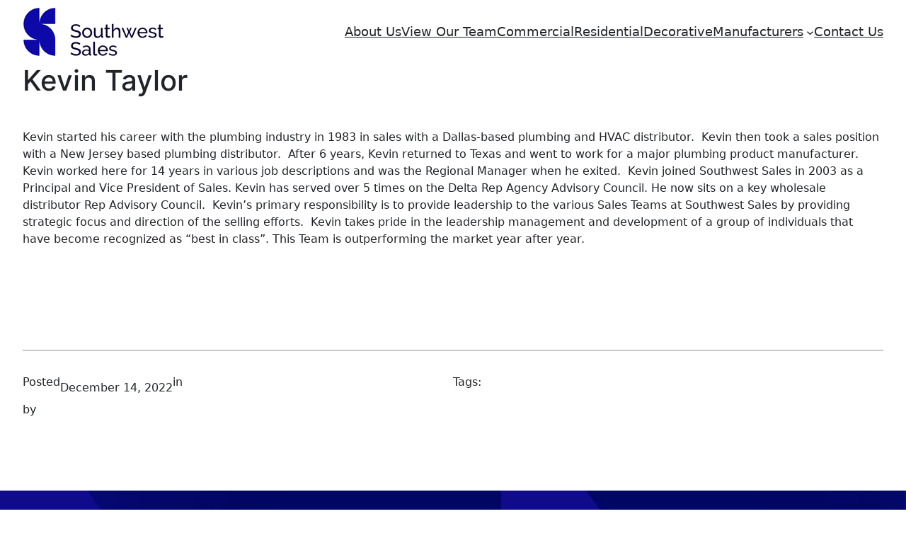

--- FILE ---
content_type: text/css
request_url: https://southwestsales.com/wp-content/themes/swsales2022/style.css?ver=6.9
body_size: 6492
content:
/*
Theme Name: Southwest Sales, Inc. 2022 Theme
Author: Etekhnos
Template: twentytwentythree
*/
.stated > img{
    width:100%!important;
    height:100%!important;
    /*object-fit:scale-down!important;*/
    object-fit:contain!important;
    /*opacity:0.4;*/
    /*z-index:2;*/
    /*background-blend-mode:multiple;*/
}
.stated>div img:hover{
    opacity:1;
}
.stated>div img{
    opacity:0.8;
}
#spot1{
    background-image:url(../../uploads/2023/02/spot-1.jpg);
    background-size:100%;
    background-repeat:no-repeat;
}
#spot2{
    background-image:url(../../uploads/2023/02/spot2.jpg);
    background-size:100%;
    background-repeat:no-repeat;
}
#spot3{
    background-image:url(../../uploads/2023/02/spot-3.jpg);
    background-size:100%;
    background-repeat:no-repeat;
    background-position:center bottom;
}
body{
    /*background-image:url(../../uploads/2023/02/mono-pattern13.png);*/
    /*background-image:url(../../uploads/2023/01/mono-pattern4.png);*/
    background-repeat:repeat;
}
.bgportion:after {
  background-color: var(--wp--preset--color--tertiary);
  opacity:0.9;
  bottom: 0;
  content: "";
  display: none;
  left: 0;
  min-height: 250px;
  position: absolute;
  top: auto;
  width: 100%;
  z-index: 1;
}
@media (min-width: 768px) {
  .bgportion:after {
      display: block;
    bottom: auto;
    height: 100%;
    left: auto;
    right: 0;
    top: 0;
    width: 33.33333%;
  }
}
.bgportion:before {
    opacity:0.9;
  background-color: var(--wp--preset--color--primary);
  bottom: 0;
  content: "";
  display: none;
  height: 300px;
  position: absolute;
  right: 0;
  top: auto;
  z-index: 2;
}
@media (min-width: 768px) {
  .bgportion:before {
    bottom: auto;
    display: block;
    height: 100%;
    top: 0;
    width: 16.6666%;
  }
}
.bgportion > *{
    z-index:3;
    position:relative;
}
.bgportion{
    border-top:8px solid var(--wp--preset--color--tertiary);
    /*border-bottom:8px solid #0b0232;*/
    position:relative;
}
.wp-block-media-text__content{
    display:flex;
}
@media(max-width:940px){
    header.mainheader .topheading{
        flex-direction:column!important;
        gap:10px;
    }
    .mainheader .wp-block-navigation__responsive-container-open:not(.always-shown) {
        display: flex;
    }
    .mainheader nav{
        padding-bottom:0;
    }
    .mainheader p{
        text-align:center;
    }
    #modal-4:not(.has-modal-open) #modal-4-content{
        display:none;
    }
    .wp-block-buttons>.wp-block-button.wp-block-button__width-25{
        max-width:none;
        width:auto!important;
    }
}
@media(min-width:940px){
    .mainheader .wp-block-navigation__responsive-container-open:not(.always-shown) {
        display: none;
    }
}
@media(max-width:426px){
    main .is-content-justification-space-between{
        justify-content:center!important;
    }
}

.bio-block .wp-element-button{
    padding: 8px 15px;
    font-size: 12px;
}
h4.bio-block--name{
    font-size:22px;
}
p.bio-block--title{
    font-size:14px;
}
#gform_submit_button_1{
        background-color: var(--wp--preset--color--primary);
    border-radius: 0;
    border-width: 0;
    color: var(--wp--preset--color--contrast);
    font-family: inherit;
    font-size: inherit;
    line-height: inherit;
    padding: calc(0.667em + 2px) calc(1.333em + 2px);
    text-decoration: none;
    color:#fff;
}
html {
  scroll-behavior: smooth;
}
.wp-site-blocks{
    padding-top:0;
    padding-bottom:0;
}
.wp-site-blocks > footer,
.wp-site-blocks > main{
    margin-top:0!important;
}
.is-style-outline .wp-block-button__link:hover{
    border-color:#000;
}
#gform_submit_button_1:hover,
.wp-block-button__link:hover{
    transition:all ease 0.5s;
    background-color:#000!important;
    color:#fff!important;
}
#bottom-footer a:active,
#bottom-footer a:focus,
#bottom-footer a{
    color:#fff;
}
.sidebyside .wp-block-media-text__content{
    min-height:500px;
    /*display:flex;*/
    align-items:center;
}
.vertical-middle > *,
.vertical-middle{
    vertical-align:middle!important;
}
/*video loop*/
#homebanner .wp-block-cover__inner-container{
    position:static;
}
#homebanner .wp-block-cover__inner-container > div.wp-block-group{
    position: relative;
	z-index: 1;
}
#videoloop{
	z-index: 0;
	position: absolute;
	left:0;
	top:0;
	height:100%;
	width:100%;
	overflow-x:hidden;
}
#videoloop.slick-initialized{
    background-color:#fff;
}
#videoloop .slick-slide,
#videoloop .slick-track,
#videoloop .slick-list{
	height:100%;
}
#videoloop::before{
	content:'';
	width:100%;
	position: absolute;
	left:0;
	top:0;
	height:100%;
	background-color: rgba(0,0,0,0.4);
	z-index: 1;
}
/*#videoloop{*/
/*	overflow:hidden;*/
/*	position: relative;*/
/*	height:100%;*/
/*	width:100%;*/
/*}*/
#videoloop img.essomate{
    animation: move 10s ease;
  /* Add infinite to loop. */
  
  -ms-animation: move 10s ease;
  -webkit-animation: move 10s ease;
  -0-animation: move 10s ease;
  -moz-animation: move 10s ease;
}
#videoloop img{
    object-fit: cover;
	object-position: center;
	height:100%;
	width:100%;
}

#videoloop video{
	z-index: 0;
	width:100%;
	height: 100%;
	object-fit: cover;
	object-position: center 5%;
}
/*our team*/
.bio-block--image.text-center{
    width:100%;
    margin-bottom:15px;
}
.bio-blog--div {
	height: 175px;
	width: 175px;
	margin: 15px auto 15px auto;;
	padding: 0;
	background-size: cover;
	background-position: top center;
	border-radius: 50%;
}

.flex-row-center {
	  display: flex;
    flex-flow: row nowrap;
    align-content: center;
    align-items: center;
    justify-content: center;
}

@media (min-width:768px) {
	.flex-row-md-center {
	  display: flex;
    flex-flow: row nowrap;
    align-content: center;
    align-items: center;
    justify-content: center;
}
}
@-webkit-keyframes move {
  0% {
    -webkit-transform-origin: bottom left;
    -moz-transform-origin: bottom left;
    -ms-transform-origin: bottom left;
    -o-transform-origin: bottom left;
    transform-origin: bottom left;
    transform: scale(1.0);
    -ms-transform: scale(1.0);
    /* IE 9 */
    
    -webkit-transform: scale(1.0);
    /* Safari and Chrome */
    
    -o-transform: scale(1.0);
    /* Opera */
    
    -moz-transform: scale(1.0);
    /* Firefox */
  }
  100% {
    transform: scale(1.2);
    -ms-transform: scale(1.2);
    /* IE 9 */
    
    -webkit-transform: scale(1.2);
    /* Safari and Chrome */
    
    -o-transform: scale(1.2);
    /* Opera */
    
    -moz-transform: scale(1.2);
    /* Firefox */
  }
}

--- FILE ---
content_type: text/javascript
request_url: https://southwestsales.com/wp-content/themes/swsales2022/assets/scripts/custom.js?ver=1769072150
body_size: 2392
content:
(function($){
    $(document).ready(function(e) {
    $('img[usemap]').rwdImageMaps();
    });
    $('.phone-icon svg').before('<svg width="24px" xmlns="http://www.w3.org/2000/svg" viewBox="0 0 320 512"><path d="M272 0H48C21.5 0 0 21.5 0 48v416c0 26.5 21.5 48 48 48h224c26.5 0 48-21.5 48-48V48c0-26.5-21.5-48-48-48zM160 480c-17.7 0-32-14.3-32-32s14.3-32 32-32 32 14.3 32 32-14.3 32-32 32zm112-108c0 6.6-5.4 12-12 12H60c-6.6 0-12-5.4-12-12V60c0-6.6 5.4-12 12-12h200c6.6 0 12 5.4 12 12v312z"/></svg>').remove();
    $('#videoloop').slick({
        fade: true,
        autoplay:true,
        pauseOnHover:false,
        autoplaySpeed: 4000,
        infinite:true,
        arrows:false
    });
    // On slide change, pause all videos
    $('#videoloop').on('beforeChange', function(event, slick, currentSlide, nextSlide){
        // $('#videoloop video').each(function() {
        //     $(this).get(0).pause();
        //     $(this).get(0).currentTime = 0;
        // });
        // $(nextSlide).find('video')[0].play();
        // console.log(nextSlide)
        if($('#videoloop div[data-slick-index="'+nextSlide+'"] video').length!==0)
        $('#videoloop div[data-slick-index="'+nextSlide+'"] video')[0].play();
        $('#videoloop div[data-slick-index="'+nextSlide+'"] img').addClass('essomate');
    });

    // On slide chnage, play a video inside the current slide
    $('#videoloop').on('afterChange', function(event, slick, currentSlide, nextSlide){
        // if( $('.project-slide.slick-current').find('video').length !== 0) 
            // $("#videoloop .slick-current video")[0].play();
            // $("#videoloop .slick-current video")[0].play();
            $('#videoloop video').each(function() {
                if( !$(this).is($("#videoloop .slick-current video")) ){
                    $(this).get(0).pause();
                    $(this).get(0).currentTime = 0;
                }
            });
            
        // }
        if(currentSlide == 2){
            // $('#videoloop').slickPause();
        }
        
        $("#videoloop img").each(function(){
            if( !$(this).is($("#videoloop .slick-current img") ) ){
                $(this).removeClass('essomate');
            }
        });
        
    });
    
    $('#modal-4-content a').on('click',function(){
        $('.wp-block-navigation__responsive-container-close').click();
    })
})(jQuery);